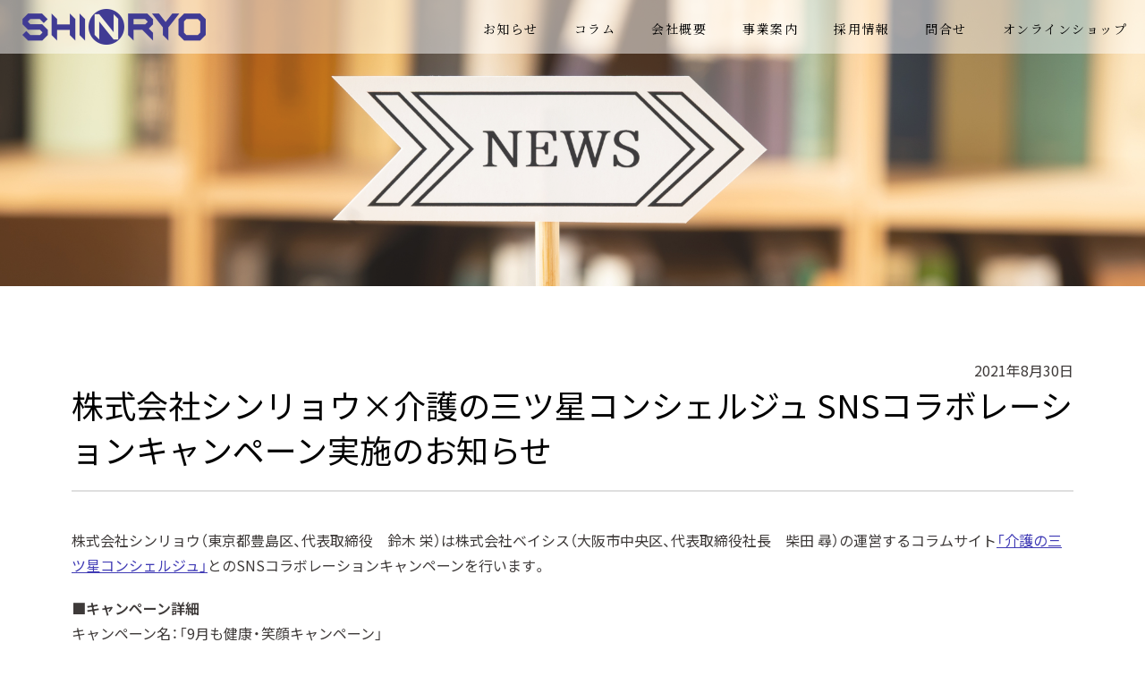

--- FILE ---
content_type: text/html; charset=UTF-8
request_url: https://corp.shinryo.jp/1005/
body_size: 26728
content:
<!DOCTYPE html>
<html lang="ja">
<head>
  <meta charset="utf-8">
  <meta name="viewport" content="width=device-width, initial-scale=1">
  <link rel="icon" href="/favicon.ico">
  <link rel="stylesheet" href="/css/style.css?t=202601180310">
  <link rel="stylesheet" href="/css/bootstrap-grid.min.css">
  <link rel="preconnect" href="https://fonts.gstatic.com">
  <link href="https://fonts.googleapis.com/css2?family=Noto+Serif+JP:wght@200;400;600&display=swap" rel="stylesheet">
  <link href="https://fonts.googleapis.com/css2?family=Noto+Sans+JP:wght@200;400;600&display=swap" rel="stylesheet">
  <link href="https://fonts.googleapis.com/css2?family=Montserrat:wght@400&display=swap" rel="stylesheet">
  <link href="https://fonts.googleapis.com/css2?family=Heebo:wght@400&display=swap" rel="stylesheet">
  <link rel="stylesheet" href="https://cdn.jsdelivr.net/yakuhanjp/1.3.1/css/yakuhanjp.min.css">
  <link href="/fontawesome/css/all.css" rel="stylesheet">
  <title>株式会社シンリョウ×介護の三ツ星コンシェルジュ SNSコラボレーションキャンペーン実施のお知らせ &#8211; クリニック・病院・薬局のかかりつけ 株式会社シンリョウ</title>
<meta name='robots' content='max-image-preview:large' />
<script type="text/javascript">
/* <![CDATA[ */
window._wpemojiSettings = {"baseUrl":"https:\/\/s.w.org\/images\/core\/emoji\/15.0.3\/72x72\/","ext":".png","svgUrl":"https:\/\/s.w.org\/images\/core\/emoji\/15.0.3\/svg\/","svgExt":".svg","source":{"concatemoji":"https:\/\/corp.shinryo.jp\/wp-includes\/js\/wp-emoji-release.min.js?ver=6.6.1"}};
/*! This file is auto-generated */
!function(i,n){var o,s,e;function c(e){try{var t={supportTests:e,timestamp:(new Date).valueOf()};sessionStorage.setItem(o,JSON.stringify(t))}catch(e){}}function p(e,t,n){e.clearRect(0,0,e.canvas.width,e.canvas.height),e.fillText(t,0,0);var t=new Uint32Array(e.getImageData(0,0,e.canvas.width,e.canvas.height).data),r=(e.clearRect(0,0,e.canvas.width,e.canvas.height),e.fillText(n,0,0),new Uint32Array(e.getImageData(0,0,e.canvas.width,e.canvas.height).data));return t.every(function(e,t){return e===r[t]})}function u(e,t,n){switch(t){case"flag":return n(e,"\ud83c\udff3\ufe0f\u200d\u26a7\ufe0f","\ud83c\udff3\ufe0f\u200b\u26a7\ufe0f")?!1:!n(e,"\ud83c\uddfa\ud83c\uddf3","\ud83c\uddfa\u200b\ud83c\uddf3")&&!n(e,"\ud83c\udff4\udb40\udc67\udb40\udc62\udb40\udc65\udb40\udc6e\udb40\udc67\udb40\udc7f","\ud83c\udff4\u200b\udb40\udc67\u200b\udb40\udc62\u200b\udb40\udc65\u200b\udb40\udc6e\u200b\udb40\udc67\u200b\udb40\udc7f");case"emoji":return!n(e,"\ud83d\udc26\u200d\u2b1b","\ud83d\udc26\u200b\u2b1b")}return!1}function f(e,t,n){var r="undefined"!=typeof WorkerGlobalScope&&self instanceof WorkerGlobalScope?new OffscreenCanvas(300,150):i.createElement("canvas"),a=r.getContext("2d",{willReadFrequently:!0}),o=(a.textBaseline="top",a.font="600 32px Arial",{});return e.forEach(function(e){o[e]=t(a,e,n)}),o}function t(e){var t=i.createElement("script");t.src=e,t.defer=!0,i.head.appendChild(t)}"undefined"!=typeof Promise&&(o="wpEmojiSettingsSupports",s=["flag","emoji"],n.supports={everything:!0,everythingExceptFlag:!0},e=new Promise(function(e){i.addEventListener("DOMContentLoaded",e,{once:!0})}),new Promise(function(t){var n=function(){try{var e=JSON.parse(sessionStorage.getItem(o));if("object"==typeof e&&"number"==typeof e.timestamp&&(new Date).valueOf()<e.timestamp+604800&&"object"==typeof e.supportTests)return e.supportTests}catch(e){}return null}();if(!n){if("undefined"!=typeof Worker&&"undefined"!=typeof OffscreenCanvas&&"undefined"!=typeof URL&&URL.createObjectURL&&"undefined"!=typeof Blob)try{var e="postMessage("+f.toString()+"("+[JSON.stringify(s),u.toString(),p.toString()].join(",")+"));",r=new Blob([e],{type:"text/javascript"}),a=new Worker(URL.createObjectURL(r),{name:"wpTestEmojiSupports"});return void(a.onmessage=function(e){c(n=e.data),a.terminate(),t(n)})}catch(e){}c(n=f(s,u,p))}t(n)}).then(function(e){for(var t in e)n.supports[t]=e[t],n.supports.everything=n.supports.everything&&n.supports[t],"flag"!==t&&(n.supports.everythingExceptFlag=n.supports.everythingExceptFlag&&n.supports[t]);n.supports.everythingExceptFlag=n.supports.everythingExceptFlag&&!n.supports.flag,n.DOMReady=!1,n.readyCallback=function(){n.DOMReady=!0}}).then(function(){return e}).then(function(){var e;n.supports.everything||(n.readyCallback(),(e=n.source||{}).concatemoji?t(e.concatemoji):e.wpemoji&&e.twemoji&&(t(e.twemoji),t(e.wpemoji)))}))}((window,document),window._wpemojiSettings);
/* ]]> */
</script>
<style id='wp-emoji-styles-inline-css' type='text/css'>

	img.wp-smiley, img.emoji {
		display: inline !important;
		border: none !important;
		box-shadow: none !important;
		height: 1em !important;
		width: 1em !important;
		margin: 0 0.07em !important;
		vertical-align: -0.1em !important;
		background: none !important;
		padding: 0 !important;
	}
</style>
<link rel='stylesheet' id='wp-block-library-css' href='https://corp.shinryo.jp/wp-includes/css/dist/block-library/style.min.css?ver=6.6.1' type='text/css' media='all' />
<style id='classic-theme-styles-inline-css' type='text/css'>
/*! This file is auto-generated */
.wp-block-button__link{color:#fff;background-color:#32373c;border-radius:9999px;box-shadow:none;text-decoration:none;padding:calc(.667em + 2px) calc(1.333em + 2px);font-size:1.125em}.wp-block-file__button{background:#32373c;color:#fff;text-decoration:none}
</style>
<style id='global-styles-inline-css' type='text/css'>
:root{--wp--preset--aspect-ratio--square: 1;--wp--preset--aspect-ratio--4-3: 4/3;--wp--preset--aspect-ratio--3-4: 3/4;--wp--preset--aspect-ratio--3-2: 3/2;--wp--preset--aspect-ratio--2-3: 2/3;--wp--preset--aspect-ratio--16-9: 16/9;--wp--preset--aspect-ratio--9-16: 9/16;--wp--preset--color--black: #000000;--wp--preset--color--cyan-bluish-gray: #abb8c3;--wp--preset--color--white: #ffffff;--wp--preset--color--pale-pink: #f78da7;--wp--preset--color--vivid-red: #cf2e2e;--wp--preset--color--luminous-vivid-orange: #ff6900;--wp--preset--color--luminous-vivid-amber: #fcb900;--wp--preset--color--light-green-cyan: #7bdcb5;--wp--preset--color--vivid-green-cyan: #00d084;--wp--preset--color--pale-cyan-blue: #8ed1fc;--wp--preset--color--vivid-cyan-blue: #0693e3;--wp--preset--color--vivid-purple: #9b51e0;--wp--preset--gradient--vivid-cyan-blue-to-vivid-purple: linear-gradient(135deg,rgba(6,147,227,1) 0%,rgb(155,81,224) 100%);--wp--preset--gradient--light-green-cyan-to-vivid-green-cyan: linear-gradient(135deg,rgb(122,220,180) 0%,rgb(0,208,130) 100%);--wp--preset--gradient--luminous-vivid-amber-to-luminous-vivid-orange: linear-gradient(135deg,rgba(252,185,0,1) 0%,rgba(255,105,0,1) 100%);--wp--preset--gradient--luminous-vivid-orange-to-vivid-red: linear-gradient(135deg,rgba(255,105,0,1) 0%,rgb(207,46,46) 100%);--wp--preset--gradient--very-light-gray-to-cyan-bluish-gray: linear-gradient(135deg,rgb(238,238,238) 0%,rgb(169,184,195) 100%);--wp--preset--gradient--cool-to-warm-spectrum: linear-gradient(135deg,rgb(74,234,220) 0%,rgb(151,120,209) 20%,rgb(207,42,186) 40%,rgb(238,44,130) 60%,rgb(251,105,98) 80%,rgb(254,248,76) 100%);--wp--preset--gradient--blush-light-purple: linear-gradient(135deg,rgb(255,206,236) 0%,rgb(152,150,240) 100%);--wp--preset--gradient--blush-bordeaux: linear-gradient(135deg,rgb(254,205,165) 0%,rgb(254,45,45) 50%,rgb(107,0,62) 100%);--wp--preset--gradient--luminous-dusk: linear-gradient(135deg,rgb(255,203,112) 0%,rgb(199,81,192) 50%,rgb(65,88,208) 100%);--wp--preset--gradient--pale-ocean: linear-gradient(135deg,rgb(255,245,203) 0%,rgb(182,227,212) 50%,rgb(51,167,181) 100%);--wp--preset--gradient--electric-grass: linear-gradient(135deg,rgb(202,248,128) 0%,rgb(113,206,126) 100%);--wp--preset--gradient--midnight: linear-gradient(135deg,rgb(2,3,129) 0%,rgb(40,116,252) 100%);--wp--preset--font-size--small: 13px;--wp--preset--font-size--medium: 20px;--wp--preset--font-size--large: 36px;--wp--preset--font-size--x-large: 42px;--wp--preset--spacing--20: 0.44rem;--wp--preset--spacing--30: 0.67rem;--wp--preset--spacing--40: 1rem;--wp--preset--spacing--50: 1.5rem;--wp--preset--spacing--60: 2.25rem;--wp--preset--spacing--70: 3.38rem;--wp--preset--spacing--80: 5.06rem;--wp--preset--shadow--natural: 6px 6px 9px rgba(0, 0, 0, 0.2);--wp--preset--shadow--deep: 12px 12px 50px rgba(0, 0, 0, 0.4);--wp--preset--shadow--sharp: 6px 6px 0px rgba(0, 0, 0, 0.2);--wp--preset--shadow--outlined: 6px 6px 0px -3px rgba(255, 255, 255, 1), 6px 6px rgba(0, 0, 0, 1);--wp--preset--shadow--crisp: 6px 6px 0px rgba(0, 0, 0, 1);}:where(.is-layout-flex){gap: 0.5em;}:where(.is-layout-grid){gap: 0.5em;}body .is-layout-flex{display: flex;}.is-layout-flex{flex-wrap: wrap;align-items: center;}.is-layout-flex > :is(*, div){margin: 0;}body .is-layout-grid{display: grid;}.is-layout-grid > :is(*, div){margin: 0;}:where(.wp-block-columns.is-layout-flex){gap: 2em;}:where(.wp-block-columns.is-layout-grid){gap: 2em;}:where(.wp-block-post-template.is-layout-flex){gap: 1.25em;}:where(.wp-block-post-template.is-layout-grid){gap: 1.25em;}.has-black-color{color: var(--wp--preset--color--black) !important;}.has-cyan-bluish-gray-color{color: var(--wp--preset--color--cyan-bluish-gray) !important;}.has-white-color{color: var(--wp--preset--color--white) !important;}.has-pale-pink-color{color: var(--wp--preset--color--pale-pink) !important;}.has-vivid-red-color{color: var(--wp--preset--color--vivid-red) !important;}.has-luminous-vivid-orange-color{color: var(--wp--preset--color--luminous-vivid-orange) !important;}.has-luminous-vivid-amber-color{color: var(--wp--preset--color--luminous-vivid-amber) !important;}.has-light-green-cyan-color{color: var(--wp--preset--color--light-green-cyan) !important;}.has-vivid-green-cyan-color{color: var(--wp--preset--color--vivid-green-cyan) !important;}.has-pale-cyan-blue-color{color: var(--wp--preset--color--pale-cyan-blue) !important;}.has-vivid-cyan-blue-color{color: var(--wp--preset--color--vivid-cyan-blue) !important;}.has-vivid-purple-color{color: var(--wp--preset--color--vivid-purple) !important;}.has-black-background-color{background-color: var(--wp--preset--color--black) !important;}.has-cyan-bluish-gray-background-color{background-color: var(--wp--preset--color--cyan-bluish-gray) !important;}.has-white-background-color{background-color: var(--wp--preset--color--white) !important;}.has-pale-pink-background-color{background-color: var(--wp--preset--color--pale-pink) !important;}.has-vivid-red-background-color{background-color: var(--wp--preset--color--vivid-red) !important;}.has-luminous-vivid-orange-background-color{background-color: var(--wp--preset--color--luminous-vivid-orange) !important;}.has-luminous-vivid-amber-background-color{background-color: var(--wp--preset--color--luminous-vivid-amber) !important;}.has-light-green-cyan-background-color{background-color: var(--wp--preset--color--light-green-cyan) !important;}.has-vivid-green-cyan-background-color{background-color: var(--wp--preset--color--vivid-green-cyan) !important;}.has-pale-cyan-blue-background-color{background-color: var(--wp--preset--color--pale-cyan-blue) !important;}.has-vivid-cyan-blue-background-color{background-color: var(--wp--preset--color--vivid-cyan-blue) !important;}.has-vivid-purple-background-color{background-color: var(--wp--preset--color--vivid-purple) !important;}.has-black-border-color{border-color: var(--wp--preset--color--black) !important;}.has-cyan-bluish-gray-border-color{border-color: var(--wp--preset--color--cyan-bluish-gray) !important;}.has-white-border-color{border-color: var(--wp--preset--color--white) !important;}.has-pale-pink-border-color{border-color: var(--wp--preset--color--pale-pink) !important;}.has-vivid-red-border-color{border-color: var(--wp--preset--color--vivid-red) !important;}.has-luminous-vivid-orange-border-color{border-color: var(--wp--preset--color--luminous-vivid-orange) !important;}.has-luminous-vivid-amber-border-color{border-color: var(--wp--preset--color--luminous-vivid-amber) !important;}.has-light-green-cyan-border-color{border-color: var(--wp--preset--color--light-green-cyan) !important;}.has-vivid-green-cyan-border-color{border-color: var(--wp--preset--color--vivid-green-cyan) !important;}.has-pale-cyan-blue-border-color{border-color: var(--wp--preset--color--pale-cyan-blue) !important;}.has-vivid-cyan-blue-border-color{border-color: var(--wp--preset--color--vivid-cyan-blue) !important;}.has-vivid-purple-border-color{border-color: var(--wp--preset--color--vivid-purple) !important;}.has-vivid-cyan-blue-to-vivid-purple-gradient-background{background: var(--wp--preset--gradient--vivid-cyan-blue-to-vivid-purple) !important;}.has-light-green-cyan-to-vivid-green-cyan-gradient-background{background: var(--wp--preset--gradient--light-green-cyan-to-vivid-green-cyan) !important;}.has-luminous-vivid-amber-to-luminous-vivid-orange-gradient-background{background: var(--wp--preset--gradient--luminous-vivid-amber-to-luminous-vivid-orange) !important;}.has-luminous-vivid-orange-to-vivid-red-gradient-background{background: var(--wp--preset--gradient--luminous-vivid-orange-to-vivid-red) !important;}.has-very-light-gray-to-cyan-bluish-gray-gradient-background{background: var(--wp--preset--gradient--very-light-gray-to-cyan-bluish-gray) !important;}.has-cool-to-warm-spectrum-gradient-background{background: var(--wp--preset--gradient--cool-to-warm-spectrum) !important;}.has-blush-light-purple-gradient-background{background: var(--wp--preset--gradient--blush-light-purple) !important;}.has-blush-bordeaux-gradient-background{background: var(--wp--preset--gradient--blush-bordeaux) !important;}.has-luminous-dusk-gradient-background{background: var(--wp--preset--gradient--luminous-dusk) !important;}.has-pale-ocean-gradient-background{background: var(--wp--preset--gradient--pale-ocean) !important;}.has-electric-grass-gradient-background{background: var(--wp--preset--gradient--electric-grass) !important;}.has-midnight-gradient-background{background: var(--wp--preset--gradient--midnight) !important;}.has-small-font-size{font-size: var(--wp--preset--font-size--small) !important;}.has-medium-font-size{font-size: var(--wp--preset--font-size--medium) !important;}.has-large-font-size{font-size: var(--wp--preset--font-size--large) !important;}.has-x-large-font-size{font-size: var(--wp--preset--font-size--x-large) !important;}
:where(.wp-block-post-template.is-layout-flex){gap: 1.25em;}:where(.wp-block-post-template.is-layout-grid){gap: 1.25em;}
:where(.wp-block-columns.is-layout-flex){gap: 2em;}:where(.wp-block-columns.is-layout-grid){gap: 2em;}
:root :where(.wp-block-pullquote){font-size: 1.5em;line-height: 1.6;}
</style>
<link rel='stylesheet' id='contact-form-7-css' href='https://corp.shinryo.jp/wp-content/plugins/contact-form-7/includes/css/styles.css?ver=5.5.4' type='text/css' media='all' />
<link rel='stylesheet' id='wp-pagenavi-css' href='https://corp.shinryo.jp/wp-content/plugins/wp-pagenavi/pagenavi-css.css?ver=2.70' type='text/css' media='all' />
<link rel="canonical" href="https://corp.shinryo.jp/1005/" />
<link rel="alternate" title="oEmbed (JSON)" type="application/json+oembed" href="https://corp.shinryo.jp/wp-json/oembed/1.0/embed?url=https%3A%2F%2Fcorp.shinryo.jp%2F1005%2F" />
<link rel="alternate" title="oEmbed (XML)" type="text/xml+oembed" href="https://corp.shinryo.jp/wp-json/oembed/1.0/embed?url=https%3A%2F%2Fcorp.shinryo.jp%2F1005%2F&#038;format=xml" />
<link rel="icon" href="https://corp.shinryo.jp/wp-content/uploads/2021/06/favicon.png" sizes="32x32" />
<link rel="icon" href="https://corp.shinryo.jp/wp-content/uploads/2021/06/favicon.png" sizes="192x192" />
<link rel="apple-touch-icon" href="https://corp.shinryo.jp/wp-content/uploads/2021/06/favicon.png" />
<meta name="msapplication-TileImage" content="https://corp.shinryo.jp/wp-content/uploads/2021/06/favicon.png" />
  <script src="/js/jquery-3.5.1.min.js"></script>
  <script src="/js/lazysizes.min.js"></script>
  <script src="/js/ls.unveilhooks.min.js"></script>
  <script src="/js/shinryo.js?t=202601180310"></script>
  <!-- Google Tag Manager -->
  <script>(function(w,d,s,l,i){w[l]=w[l]||[];w[l].push({'gtm.start':
    new Date().getTime(),event:'gtm.js'});var f=d.getElementsByTagName(s)[0],
      j=d.createElement(s),dl=l!='dataLayer'?'&l='+l:'';j.async=true;j.src=
      'https://www.googletagmanager.com/gtm.js?id='+i+dl;f.parentNode.insertBefore(j,f);
    })(window,document,'script','dataLayer','GTM-TNTB3LR');</script>
  <!-- End Google Tag Manager -->
  </head>
<body class="post-template-default single single-post postid-1005 single-format-standard">
  <!-- Google Tag Manager (noscript) -->
  <noscript><iframe src="https://www.googletagmanager.com/ns.html?id=GTM-TNTB3LR"
    height="0" width="0" style="display:none;visibility:hidden"></iframe></noscript>
  <!-- End Google Tag Manager (noscript) -->
  <header>
          <div id="header-logo"><a href="/"><img src="/images/header_logo.png" alt="株式会社シンリョウ"></a></div>
        <nav id="main-menu">
      <ul>
        <li><a href="/news/">お知らせ</a></li>
        <li><a href="/column/">コラム</a></li>
        <li><a href="/company/">会社概要</a></li>
        <li id="main-menu-business"><a>事業案内</a>
          <div class="sub-menu-wrapper">
            <div class="sub-menu">
              <a href="/medical/">医療用製品販売</a>
              <a href="/open/">開業サポート/物件紹介</a>
              <a href="/san_esu/">法人向け事業</a>
              <a href="/reform/">リフォーム</a>
              <a href="/it/">IT</a>
              <a href="/media/">メディア事業</a>
            </div>
          </div>
        </li>
        <li><a href="/recruit/" target="_blank">採用情報</a></li>
        <li><a href="/contact/">問合せ</a></li>
        <li><a href="https://www.shinryo.jp/">オンラインショップ</a></li>
      </ul>
    </nav>
    <div id="main-menu-sp-btn">
      <div id="main-menu-sp-btn-open"><i class="fas fa-bars"></i></div>
      <div id="main-menu-sp-btn-close"><i class="fas fa-times"></i></div>
    </div>
    <nav id="main-menu-sp">
      <div class="main-menu-sp-item"><a href="/news/">お知らせ</a></div>
      <div class="main-menu-sp-item"><a href="/column/">コラム</a></div>
      <div class="main-menu-sp-item"><a href="/company/">会社概要</a></div>
        <div class="main-menu-sp-sub-group">
          <div class="main-menu-sp-sub-item"><a href="/company/#company-info">会社概要</a></div>
          <div class="main-menu-sp-sub-item"><a href="/company/#company-history">沿革</a></div>
          <div class="main-menu-sp-sub-item"><a href="/company/#company-office">営業所</a></div>
          <div class="main-menu-sp-sub-item"><a href="/company/#company-group">グループ会社</a></div>
        </div>
      <div class="main-menu-sp-item"><a href="/">事業案内</a></div>
      <div class="main-menu-sp-sub-group">
        <div class="main-menu-sp-sub-item"><a href="/medical/">医療用製品</a></div>
        <div class="main-menu-sp-sub-item"><a href="/open/">開業サポート/物件紹介</a></div>
        <div class="main-menu-sp-sub-item"><a href="/san_esu/">法人向け事業</a></div>
        <div class="main-menu-sp-sub-item"><a href="/reform/">リフォーム</a></div>
        <div class="main-menu-sp-sub-item"><a href="/it/">IT</a></div>
        <div class="main-menu-sp-sub-item"><a href="/media/">メディア事業</a></div>
      </div>
      <div class="main-menu-sp-item"><a href="/recruit/" target="_blank">採用情報</a></div>
      <div class="main-menu-sp-item"><a href="/contact/">お問合せ</a></div>
      <div class="main-menu-sp-item"><a href="/privacy/">プライバシーポリシー</a></div>
      <div class="main-menu-sp-item"><a href="/anti-social-forces/">反社会的勢力に関する誓約</a></div>
      <div class="main-menu-sp-item"><a href="https://www.shinryo.jp">オンラインショップ</a></div>
    </nav>
  </header>
  <section id="main">
      <div class="page-top-image page-top-image-index-news lazyload" data-bg="/images/news_index_top_46213217.jpg">
    </div>
  <div class="content content-news">
    <div class="content-part">
              <div class="content-date">2021年8月30日</div>
            <h1 class="page-h2 page-h-ul">株式会社シンリョウ×介護の三ツ星コンシェルジュ SNSコラボレーションキャンペーン実施のお知らせ</h1>
      
<p>株式会社シンリョウ（東京都豊島区、代表取締役　鈴木 栄）は株式会社ベイシス（大阪市中央区、代表取締役社長　柴田 尋）の運営するコラムサイト<a rel="noreferrer noopener" href="https://kaigo.jp/" data-type="URL" data-id="https://kaigo.jp/" target="_blank">「介護の三ツ星コンシェルジュ」</a>とのSNSコラボレーションキャンペーンを行います。<br></p>



<p><strong>■キャンペーン詳細<br></strong>キャンペーン名：「9月も健康・笑顔キャンペーン」<br>プレゼント内容：どうぶつ柄おくすり手帳4冊セット＆オリジナルマスクケース1つ　抽選で30名様<br><br>参加方法:<br>&lt; Twitter &gt;<br>1.株式会社シンリョウ(@shinryo11296)と介護の三ツ星コンシェルジュ(@kaigo_3hoshi)をフォロー<br>2.両アカウントをフォロー＆リツイートした方から抽選で30名様にプレゼント進呈</p>



<p>応募期間：2021年8月30日（月）10：00～9月5日（日）23：59<br><br></p>



<p><a rel="noreferrer noopener" href="https://twitter.com/kaigo_3hoshi/status/1432146046856024065" data-type="URL" data-id="https://twitter.com/kaigo_3hoshi/status/1432146046856024065" target="_blank">キャンペーン詳細はこちらから&nbsp;</a></p>



<figure class="wp-block-image size-large"><img fetchpriority="high" decoding="async" width="1024" height="341" src="https://corp.shinryo.jp/wp-content/uploads/2021/08/シンリョウ様バナー-1024x341.png" alt="" class="wp-image-1032" srcset="https://corp.shinryo.jp/wp-content/uploads/2021/08/シンリョウ様バナー-1024x341.png 1024w, https://corp.shinryo.jp/wp-content/uploads/2021/08/シンリョウ様バナー-300x100.png 300w, https://corp.shinryo.jp/wp-content/uploads/2021/08/シンリョウ様バナー-768x256.png 768w, https://corp.shinryo.jp/wp-content/uploads/2021/08/シンリョウ様バナー.png 1200w" sizes="(max-width: 1024px) 100vw, 1024px" /></figure>



<p>【会社概要】<br>会社名: 株式会社シンリョウ<br>所在地: 東京都豊島区要町3-36-3<br>設　立: 1950年4月<br>代表者: 鈴木　栄<br>事業内容: 医療用印刷製品と容器製品を中心に医療用消耗品の販売、ＯＡ機器やＩＴ関連商材、内装・外装・リフォーム等、開院・開局からより良い医療ビジネスの運営までをサポート<br>コーポレートサイト: https://corp.shinryo.jp/<br>ECサイト：https://www.shinryo.jp/aec/user/</p>



<p>【会社概要】<br>会社名: 株式会社ベイシス<br>所在地:（本社）大阪府大阪市中央区南船場1丁目18番11号　SRビル長堀13階<br>設　立: 2000年4月<br>代表取締役社長　柴田　尋<br>事業内容: 不動産の総合コンサルティング、不動産の総合デベロップメント、各種事業用不動産の運営管理、不動産の売買、賃貸及びその仲介、信託受益権販売及び仲介、M&amp;A・企業再生事業、シニア事業<br>ＵＲＬ: https://basis.co.jp/</p>



<p></p>



<p><a href="https://corp.shinryo.jp/contact/" data-type="URL" data-id="https://corp.shinryo.jp/contact/" target="_blank" rel="noreferrer noopener"><strong>本件に関するお問い合わせはこちら</strong></a></p>
    </div>
      </div>
  </section>
  <footer>
    <nav id="footer-menu">
      <div class="footer-menu-group">
        <div class="footer-menu-item"><a href="/news/">お知らせ</a></div>
        <div class="footer-menu-item"><a href="/column/">コラム</a></div>
        <div class="footer-menu-item"><a href="/company/">会社概要</a></div>
          <div class="footer-menu-sub-group">
            <div class="footer-menu-sub-item"><a href="/company/#company-info">会社概要</a></div>
            <div class="footer-menu-sub-item"><a href="/company/#company-history">沿革</a></div>
            <div class="footer-menu-sub-item"><a href="/company/#company-office">営業所</a></div>
            <div class="footer-menu-sub-item"><a href="/company/#company-group">グループ会社</a></div>
          </div>
      </div>
      <div class="footer-menu-group">
        <div class="footer-menu-item"><a href="/">事業案内</a></div>
        <div class="footer-menu-sub-group">
          <div class="footer-menu-sub-item"><a href="/medical/">医療用製品</a></div>
          <div class="footer-menu-sub-item"><a href="/open/">開業サポート/物件紹介</a></div>
          <div class="footer-menu-sub-item"><a href="/san_esu/">法人向け事業</a></div>
          <div class="footer-menu-sub-item"><a href="/reform/">リフォーム</a></div>
          <div class="footer-menu-sub-item"><a href="/it/">IT</a></div>
          <div class="footer-menu-sub-item"><a href="/media/">メディア事業</a></div>
        </div>
      </div>
      <div class="footer-menu-group">
        <div class="footer-menu-item"><a href="/recruit/" target="_blank">採用情報</a></div>
        <div class="footer-menu-item"><a href="/contact/">お問合せ</a></div>
        <div class="footer-menu-item"><a href="/privacy/">プライバシーポリシー</a></div>
        <div class="footer-menu-item"><a href="/anti-social-forces/">反社会的勢力に関する誓約</a></div>
        <div class="footer-menu-item"><a href="https://www.shinryo.jp">オンラインショップ</a></div>
      </div>
    </nav>
    <div id="copy-right">©2021 SHINRYO Co.,Ltd. All Rights Reserved.</div>
  </footer>
  
  <script type="text/javascript" src="https://corp.shinryo.jp/wp-includes/js/dist/vendor/wp-polyfill.min.js?ver=3.15.0" id="wp-polyfill-js"></script>
<script type="text/javascript" id="contact-form-7-js-extra">
/* <![CDATA[ */
var wpcf7 = {"api":{"root":"https:\/\/corp.shinryo.jp\/wp-json\/","namespace":"contact-form-7\/v1"}};
/* ]]> */
</script>
<script type="text/javascript" src="https://corp.shinryo.jp/wp-content/plugins/contact-form-7/includes/js/index.js?ver=5.5.4" id="contact-form-7-js"></script>

</body>
</html>


--- FILE ---
content_type: text/css
request_url: https://corp.shinryo.jp/css/style.css?t=202601180310
body_size: 33282
content:
@charset "utf-8";
/*
Theme Name : シンリョウコーポレートサイト
*/

html, body, div, span, object, iframe,
h1, h2, h3, h4, h5, h6, p, blockquote, pre,
abbr, address, cite, code,
del, dfn, em, img, ins, kbd, q, samp,
small, strong, sub, sup, var,
b, i,
dl, dt, dd, ol, ul, li,
fieldset, form, label, legend,
table, caption, tbody, tfoot, thead, tr, th, td,
article, aside, canvas, details, figcaption, figure,
footer, header, hgroup, menu, nav, section, summary,
time, mark, audio, video {
  margin:0;
  padding:0;
  border:0;
  outline:0;
  font-size:100%;
  vertical-align:baseline;
  background:transparent;
}

body {
  line-height:1;
}

article,aside,details,figcaption,figure,
footer,header,hgroup,menu,nav,section {
  display:block;
}

nav ul {
  list-style:none;
}

blockquote, q {
  quotes:none;
}

blockquote:before, blockquote:after,
q:before, q:after {
  content:'';
  content:none;
}

a {
  margin:0;
  padding:0;
  font-size:100%;
  vertical-align:baseline;
  background:transparent;
}

/* change colours to suit your needs */
ins {
  background-color:#ff9;
  color:#000;
  text-decoration:none;
}

/* change colours to suit your needs */
mark {
  background-color:#ff9;
  color:#000;
  font-style:italic;
   font-weight:600;
}

del {
  text-decoration: line-through;
}

abbr[title], dfn[title] {
  border-bottom:1px dotted;
  cursor:help;
}

table {
  border-collapse:collapse;
  border-spacing:0;
}

/* change border colour to suit your needs */
hr {
  display:block;
  height:1px;
  border:0;
  border-top:1px solid #cccccc;
  margin:1em 0;
  padding:0;
}

input, select {
  vertical-align:middle;
}

/*******************
 * common
 *******************/
body {
 color: #000;
 color: #3E3A39;
 font-size: 16px;
 line-height: 1.8;
 font-family: YakuHanJP, 'Noto Serif JP', serif;
 background-color: #FFF;
}

a {
  color: #403BB5;
  text-decoration: underline;
  transition: color 1s;
  word-break: break-all;
}

a:visited {
  color: #403BB5;
  text-decoration: underline;
}

a:hover {
  color: #ccc;
}

.a-text {
  color: #403BB5;
  text-decoration: underline;
  margin-top: 20px;
  margin-bottom: 40px;
}

.a-text:hover {
  color: #ccc;
}

.lazyload,
.lazyload-img {
  opacity: 0;
  transition: opacity 2s;
}

.lazyloaded {
  opacity: 1 !important;
  transition: opacity 2s;
}

img {
  max-width: 100%;
  height: auto;
}

table {
  border-collapse: collapse;
  border-spacing: 0;
}

th, td {
  padding: 10px;
  border: solid 1px #ccc;
}

iframe {
  max-width: 100%;
}

.news-list {
 /* border-top: 1px solid #dfdfdf; */
}

.news-list a {
 color: #000;
     color: #3E3A39;
 text-decoration: none;
}

.news-list a:hover {
 text-decoration: underline;
}

.news-list a:visited {
 color: #000;
     color: #3E3A39;
}

.news-list-item {
 font-size: 16px;
 /* border-bottom: 1px solid #dfdfdf; */
 background-color: #fff;
 transition: background-color 1s;
 position: relative;
}

.news-list-item:hover {
 background-color: #f3f3f3;
}

.news-list-item a {
 display: flex;
 padding: 20px 10px;
}

.news-list-item a:hover {
 color: #4393A3;
 text-decoration: underline;
}

.news-list-item-date {
 font-family: 'Montserrat', sans-serif;
 width: 100px;
 margin-right: 20px;
}

.news-list-item-title {
 width: calc(100% - 120px);
}

.news-list-item::after {
  content: "";
  display: block;
  width: 100%;
  background-image: linear-gradient(90deg, #D3D4DC, #D3D4DC 62%, transparent 62%, transparent 100%);
  background-size: 8px 1px;
  height: 1px;
  bottom: 0;
  left: 0;
  position: absolute;
}

.page-top-image {
  height: 25vw;
  display: flex;
  align-items: center;
  justify-content: center;
  background-position: center bottom 17%;
  background-size: cover;
  overflow: hidden;
  margin-bottom: 80px;
  opacity: 0;
  transition: opacity 3s;
}

.page-top-image-news {
  height: 25vw;
  background-position: center top 33%;
}

.page-top-image-index-news {
  height: 25vw;
  background-position: center top 33%;
}

.page-top-image-company {
  height: 25vw;
  background-position: center top 65%;
}

.page-top-image-medical {
  height: 25vw;
  background-position: center top 30%;
}

.page-top-image-open {
  height: 25vw;
  background-position: center top 55%;
}

.page-top-image-index-open {
  height: 25vw;
  background-position: center top 48%;
}

.page-top-image-property,
.page-top-image-index-property {
  position: relative;
  height: 25vw;
  background-position: center top 43%;
}

.page-top-image-property .page-h1,
.page-top-image-index-property .page-h1 {
  position: absolute;
  top: 50%;
  left: 50%;
  transform: translate(-50%, -50%);
  -webkit-transform: translate(-50%, -50%);
  -ms-transform: translate(-50%, -50%);
  width: 100%;
  text-align: center;
}

.page-top-image-property-logo {
  display: block;
  position: absolute;
  top: 70px;
  left: 26px;
  height: 44px;
}

.page-top-image-san-esu {
  height: 25vw;
  background-position: center top 30%;
}

.page-top-image-san-esu h1 {
}

.page-top-image-index-san-esu {
  height: 25vw;
  background-position: center top 47%;
}

.page-top-image-contact {
  height: 25vw;
  background-position: center top 30%;
}

.page-top-image-reform {
  height: 25vw;
  background-position: center top 70%;
}

.page-top-image-reform h1 {
}

.page-top-image-index-reform {
  height: 25vw;
  background-position: center top 47%;
}

.page-top-image-reform-cleaning {
  height: 25vw;
  background-position: center top 40%;
}

.page-top-image-reform-signboard {
  height: 25vw;
  background-position: center top 35%;
}

.page-top-image-reform-signboard h1 {
}

.page-top-image-reform-curtain {
  height: 25vw;
  background-position: center top 10%;
}

.page-top-image-reform-led {
  height: 25vw;
  background-position: center bottom;
}
.page-top-image-reform-air-conditioner {
  height: 25vw;
  background-position: center top 40%;
}

.page-top-image-reform-door {
  height: 25vw;
  background-position: center top 35%;
}

.page-top-image-reform-toilet {
  height: 25vw;
  background-position: center bottom 30%;
}

.page-top-image-reform-floor {
  height: 25vw;
  background-position: center bottom;
}

.page-top-image-reform-wall {
  height: 25vw;
  background-position: center top 30%;
}

.page-top-image-reform-counter {
  height: 25vw;
  background-position: center bottom 0px;
}

.page-top-image-reform-partition {
  height: 25vw;
  background-position: center bottom 5%;
}

.page-top-image-reform-parking {
  height: 25vw;
  background-position: center top 45%;
}

.page-top-image-reform-exterior {
  height: 25vw;
  background-position: center bottom;
}

.page-top-image-reform-other {
  height: 25vw;
  background-position: center top 35%;
}

.page-top-image-reform-apartment {
  height: 25vw;
  background-position: center top 50%;
}

.page-top-image-it {
  height: 25vw;
  background-position: center top 35%;
}

.page-top-image-it h1 {
}

.page-top-image-index-it {
  height: 25vw;
  background-position: center top 50%;
}

.page-top-image-column {
  height: 25vw;
  background-position: center bottom 20%;
}

.page-top-image-index-column {
  height: 25vw;
  background-position: center bottom 20%;
}

.page-top-image-media {
  height: 25vw;
  background-position: center top 55%;
}

.page-top-image-media h1 {
}

.page-top-image-index-other {
  height: 25vw;
  background-position: center top 0%;
}

.page-h1 {
 font-size: 50px;
 font-weight: 600;
 line-height: 1.2;
 color: #fff;
 text-shadow: 4px 4px 4px #000;
 font-family: 'Noto Serif JP', serif;
}

.page-h2 {
 font-size: 36px;
 color: #000;
 font-weight: 400;
 margin-bottom: 40px;
 line-height: 1.4;
}

.page-h3 {
  font-size: 24px;
  color: #000;
  font-weight: 400;
  margin-bottom: 20px;
  padding-bottom: 5px;
  display: inline-block;
}

.page-h3-ul {
  border-bottom: 1px solid #dfdfdf;
}

.page-h-ul {
  padding-bottom: 20px;
  border-bottom: 2px solid #dfdfdf;
}

.no-underline {
  border: none;
}

.list-table {
}

.list-table li {
 display: flex;
 list-style: none;
 padding: 15px 10px;
 border-bottom: 1px solid #dfdfdf;
}

.list-table li ul {
}

.list-table li .row-name {
 width: 30%;
}

.list-table li .row-value {
 width: 70%;
}

.wp-pagenavi {
  margin-top: 40px;
  text-align: center;
}

.wp-pagenavi {
	clear: both;
}

.wp-pagenavi a, .wp-pagenavi span {
	text-decoration: none;
	border: 1px solid #BFBFBF;
	padding: 3px 5px;
	margin: 2px;
}

.wp-pagenavi a:hover, .wp-pagenavi span.current {
	border-color: #000;
}

.wp-pagenavi span.current {
	font-weight: bold;
}

.wp-pagenavi span,
.wp-pagenavi a {
  margin: 2px 5px !important;
  padding: 3px 10px !important;
  display: inline-block !important;
}

.mtli_attachment {
  background-position: top 7px left !important;
}

p {
  margin-bottom: 20px;
}

ol,ul {
  margin-left: 20px;
  margin-bottom: 20px;
}

.tar {
  text-align: right;
}

.tac {
  text-align: center;
}

.mt10 {
  margin-top: 10px;
}

.mt20 {
  margin-top: 20px;
}

.mt30 {
  margin-top: 30px;
}

.mt40 {
  margin-top: 40px;
}

.mb10 {
  margin-bottom: 10px;
}

.mb20 {
  margin-bottom: 20px;
}

.mb30 {
  margin-bottom: 30px;
}

.mb40 {
  margin-bottom: 40px;
}

.mt10 {
  margin-top: 10px;
}

.mt20 {
  margin-top: 20px;
}

.mt30 {
  margin-top: 30px;
}

.mt40 {
  margin-top: 40px;
}

.fwb {
  font-weight: bold;
}

.fs17 {
  font-size: 17px;
}

.fs18 {
  font-size: 18px;
}

.fs19 {
  font-size: 19px;
}

.fs20 {
  font-size: 20px;
}

.fs21 {
  font-size: 21px;
}

.fs22 {
  font-size: 22px;
}

.lh15 {
  line-height: 1.5;
}

.cb {
  clear: both;
}

pre {
  overflow: scroll;
}

.contact-link {
  position: fixed;
  bottom: 10px;
  right: 10px;
  height: 200px;
  width: 200px;
  z-index: 10;
}

.contact-link-close {
  position: absolute;
  display: block;
  top: 0;
  right: 0;
  z-index: 11;
  cursor: pointer;
  font-size: 16px;
}

.bs {
  box-shadow: 3px 3px 5px 0px rgba(0, 0, 0, 0.35);
}

.youtube {
  position: relative;
  padding-bottom: 50.9%;
  padding-top: 30px;
  height: 0;
  overflow: hidden;
  margin-left: auto;
  margin-right: auto;
}

.youtube iframe {
    position: absolute;
    top: 0;
    left: 0;
    width: 100%;
    height: 100%;
}

@media (min-width: 0) and (max-width: 1200px) {
  .contact-link {
    display: none;
  }
}

@media (min-width: 0) and (max-width: 767px) {
  body,header {
  }

  .page-h1 {
    font-size: 32px;
  }

  .page-h2 {
    font-size: 26px;
  }

  .page-h3 {
    font-size: 20px;
  }

  .list-table {
    margin-left: 0px;
  }

  .page-top-image {
    height: 50vh;
    margin-bottom: 40px;
    background-position: center top;
    position: relative;
  }

  .page-top-image h1 {
    text-align: center;
  }

  .page-top-image-company  h1 {
    position: absolute;
    top: 50%;
  }

  .page-top-image-san-esu h1 {
    position: absolute;
    top: 50%;
    color: #fff;
  }

  .page-top-image-index-reform {
    height: 40vh;
    background-position: right 44% top 0%;
  }

  .page-top-image-reform-signboard h1 {
    position: absolute;
    top: 55%;
  }

  .page-top-image-reform-floor h1 {
    position: absolute;
    top: 55%;
  }

  .page-top-image-reform-partition {
    background-position: center bottom;
  }
  .page-top-image-reform-partition h1 {
    color: #fff;
  }

  .page-top-image-reform-exterior {
    background-position: center bottom;
    background-size: 200%;
  }

  .page-top-image-property-logo {
    display: block;
    position: absolute;
    top: 70px;
    left: 10px;
    height: 40px;
  }

  .page-nav {
    display: block;
    text-align: center;
    list-style: none;
    margin-left: 0px;
    margin-bottom: 0px;
  }

  .page-nav li {
    display: inline-block;
    padding: 0 10px;
    font-size: 13px;
    line-height: 13px;
  }

  .page-nav-item-b {
    border-right: 1px solid #aaa;
  }

  .page-nav a {
    color: #3E3A39;
  }

  .page-nav a:visited {
    color: #3E3A39;
  }

  .wp-pagenavi span.current {
    display: block !important;
    width: 3em !important;
    margin: 10px auto !important;
  }

  .news-card {
    display: block;
    width: 100%;
    margin: 0 0 15px 0;
    border: 1px solid #ccc;
    box-shadow: 3px 3px 5px 0px rgba(0, 0, 0, 0.35);
  }

  .news-card-image {
    min-height: 200px;
    position: relative;
  }

  .news-card-image img {
    width: 100%;
    max-width: 200%;
    position: absolute;
    top: 50%;
    left: 50%;
    transform: translate(-50%,-50%);
    width: 100%;
    height: 100%;
    object-fit: cover;
  }

  .youtube {
    margin-bottom: 20px;
    padding-bottom: 48.7%;
  }

  .banner-pc {
    display: none;
  }

  .banner-sp {
    display: block;
  }
}

@media screen and (min-width:767px) {
  body,header {
      min-width: 1100px;
  }

  .page-nav {
    display: flex;
    align-items: center;
    justify-content: center;
    list-style: none;
    margin-left: 0px;
  }

  .page-nav li {
    padding: 0 7px;
    font-size: 13px;
    line-height: 13px;
  }

  .page-nav-item-b {
    border-right: 1px solid #aaa;
  }

  .page-nav a {
    color: #3E3A39;
  }

  .page-nav a:visited {
    color: #3E3A39;
  }

  .news-cards {
    display: flex;
    flex-wrap: wrap;
  }

  .news-card {
    display: block;
    width: 24%;
    margin: 5px;
    border: 1px solid #ccc;
    box-shadow: 3px 3px 5px 0px rgba(0, 0, 0, 0.35);
  }

  .news-card-image {
    min-height: 200px;
    position: relative;
  }

  .news-card-image img {
    width: 100%;
    max-width: 200%;
    position: absolute;
    top: 50%;
    left: 50%;
    transform: translate(-50%,-50%);
    width: 100%;
    height: 100%;
    object-fit: cover;
  }

  .news-card-title {
    padding: 3px 5px;
  }

  .banner-pc {
    display: block;
  }

  .banner-sp {
    display: none;
  }
}


/*******************
 * header
 *******************/

header {
  position: fixed;
  top: 0;
  left: 0;
  width: 100%;
  //min-width: 1100px;
  height: 60px;
  background: rgba(255,255,255,0.5);
  z-index: 10;
  transition: background 0.5s;
}

header:after {
  content: "";
  clear: both;
  display: block;
}

header.scrolled,
header.header-hover {
  background: rgba(255,255,255,1);
}

#header-logo {
  float: left;
  padding: 10px 0 10px 25px;
}

#header-logo img {
  max-height: 40px;
}

#main-menu {
  float: right;
}

#main-menu ul {
  display: flex;
  list-style: none;
}

#main-menu li {
  padding: 20px 20px 20px 20px;
}

#main-menu ul a {
  color: #000;
  font-family: 'Noto Serif JP', serif;
  font-size: 14px;
  font-weight: 400;
  text-decoration: none;
  display: block;
  letter-spacing: 1.5px;
  position: relative;
}

#main-menu ul a:visited {
  color: #000;
}

#main-menu .sub-menu-wrapper {
  display: none;
  background: rgba(255,255,255,0.0);
  transition: background 0.5s;
  position: fixed;
  top: 40px;
  left: 0;
  width: 100%;
  height: 60px;
}

#main-menu .sub-menu {
  display:  flex;
  justify-content: flex-end;
  align-items:center;
  position: fixed;
  top: 60px;
  left: 0;
  width: 100%;
  height: 40px;
  background: rgba(255,255,255,0.0);
  transition: background 0.5s;
  padding-right: 50px;
  padding-top: 5px;
  padding-bottom: 20px;
}

header.header-hover #main-menu .sub-menu {
  background: rgba(255,255,255,1);
}

#main-menu .sub-menu a {
  display: block;
  margin-right: 20px;
}

#main-menu-sp-btn {
  position: fixed;
  top: 0;
  right: 10px;
  width: 50px;
  height: 60px;
  text-align: center;
  font-size: 40px;
  line-height: 60px;
  display: none;
  z-index: 4;
}

#main-menu-sp-btn-close {
  display: none;
  color: #fff;
}

#main-menu-sp {
  position: fixed;
  top: 0;
  left: 0;
  width: 100%;
  height: 100vh;
  overflow-x: hidden;
  overflow-y: scroll;
  z-index: 3;
  opacity: 0;
  visibility: hidden;
  transition: opacity .8s ease,visibility .8s ease;
  //box-sizing: border-box;
  //background: rgba(240,242,242,.95);
  background-color: #666666;
  color: #fff;
  padding: 29px 10px;
  font-family: "Noto Sans JP", sans-serif;
  font-size: 16px;
  font-weight: 200;
}

#main-menu-sp a {
  color: #fff;
  text-decoration: none;
}

#main-menu-sp a:visited {
  color: #fff;
}

.main-menu-sp-item {
  font-weight: 400;
  margin-bottom: 20px;
  padding-bottom: 5px;
  border-bottom: 1px solid #aaa;
}

.main-menu-sp-sub-group {
  margin: 0 0 20px 60px;
}

@media (min-width: 0) and (max-width: 767px) {
  #main-menu {
    display: none;
  }
  #main-menu-sp-btn {
    display: block;
  }
}

@media screen and (min-width:767px) {
  header {
      min-width: 1100px;
  }
}


/*******************
 * footer
 *******************/

footer {
 min-height: 200px;
 background-color: #666666;
 color: #fff;
 padding: 20px 0 10px 0;
 font-family: "Noto Sans JP", sans-serif;
 font-size: 13px;
}

footer a {
  font-weight: 200;
}

#footer-menu {
 width: 900px;
 margin: 0 auto;
}

#footer-menu::after {
  content: "";
  clear: both;
  display: block;
}

#footer-menu a {
  color: #fff;
  text-decoration: none;
}

#footer-menu a:visited {
  color: #fff;
}

.footer-menu-group  {
  float: left;
  width: calc((100% - 60px) / 3);
  margin-left: 20px;
}

.footer-menu-item {
  margin-bottom: 20px;
  padding-bottom: 5px;
  border-bottom: 1px solid #aaa;
}

.footer-menu-sub-group {
  margin-top: -10px;
  padding-left: 20px;
}

.footer-menu-sub-item {
  margin-bottom: 5px;
}

#copy-right {
  margin-top: 10px;
  text-align: center;
}

@media (min-width: 0) and (max-width: 767px) {
  #footer-menu {
    width: 100%;
  }

  .footer-menu-group  {
    width: calc(100% - 40px);
  }
}

@media screen and (min-width:767px) {
}


/*******************
 * main
 *******************/

#main {
  min-height: 625px;
  margin: 0 auto;
}

.content {
  min-height: 500px;
  max-width: 1200px;
  margin: 60px auto;
  padding: 0 40px;
}

.content-front-page,
.content-news {
  font-family: YakuHanJP, 'Noto Sans JP',sans-serif;
}

.content-date {
  text-align: right;
}

@media (min-width: 0) and (max-width: 767px) {
  .content {
    padding: 0 8px;
  }
}

@media screen and (min-width:767px) {
}

/*******************
 * front page
 *******************/

#main-top-image {
  width: 100%;
  height: 100%;
  min-height: 500px;
  background-size: cover;
  background-position: center bottom;
  overflow: hidden;
  margin-bottom: 100px;
  transition: opacity 3s;
}

#company-slogan {
  position: absolute;
  top: 30%;
  left: 8%;
  color: #000;
  font-size: 38px;
  font-weight: 400;
  font-family: 'Noto Serif JP', serif;
}

#photo-info {
  position: absolute;
  top: 15%;
  right: 3%;
  color: #000;
  font-size: 16px;
  font-weight: 400;
  font-family: 'Noto Serif JP', serif;
}

.content-part {
  margin-bottom: 60px;
  margin-top: -50px;
  padding-top: 50px;
}

.content-front-page .page-h2 {
  font-family: 'Heebo', 'Noto Serif JP', sans-serif;
}

.business-list {
  display: flex;
  flex-wrap: wrap;
}

.business-item {
  position: relative;
  width: 33%;
  height: 300px;
  color: #fff;
  text-decoration: none;
  background-size: cover;
  background-position: center bottom;
  transition: opacity 3s;
}

.business-item:visited {
   color: #fff;
}

.business-item-image {

}

.business-item-title-wrapper {
  display: flex;
  align-items: flex-end;
  height: 100%;
  transition: background-color .3s;
}

.business-item-title-wrapper:hover {
  background-color: rgb(70, 70, 90, 0.3);
}

.business-item-title-flex {
  width: 100%;
  height: 80px;
  background-color: rgba(70, 70, 90, 0.3);
  display: flex;
  justify-content: center;
  align-items: center;
}

.business-item-title {
  font-size: 28px;
  font-weight: 400;
  font-family: 'Noto Sans JP', serif;
  color: #fff;
  line-height: 1.2;
  width: 100%;
  text-align: center;
}

.business-item-title::after {
  content: "";
  animation: move 2s ease-in-out infinite;
  text-align: right;
  float: right;
  padding-right: 20px;
}

a.front-page-btn {
  display: block;
  width: 200px;
  height: 55px;
  line-height: 52px;
  margin: 40px auto 0;
  text-align: center;
  position: relative;
  border: 1px solid #000;
  color: #000;
  text-decoration: none;
  transition: background-color 0.8s, border 0.8s;
}

a.front-page-btn:hover {
  background-color: #403b94;
  border: 1px solid #403b94;
  color: #fff;
  text-decoration: none;
}

.mv-border {
  position: absolute;
  width: 100%;
  height: 100%;
  display: inline-block;
  padding: .5em 4em;
  border: 0px solid #403b94;
  color: #fff;
  text-align: center;
  text-decoration: none;
  outline: none;
  transition: all .2s;
}
.mv-border::before,
.mv-border::after,
.mv-border span::before,
.mv-border span::after {
  position: absolute;
  z-index: 2;
  content: '';
  width: 0;
  height: 0;
  border: 4px solid transparent;
  transition: all .3s;
  visibility: hidden;
  box-sizing: content-box;
}
.mv-border::before {
  top: 0px;
  left: 0px;
  border-left-color: #403b94;
}
.mv-border::after {
  bottom: 0px;
  right: 0px;
  border-right-color: #403b94;
}
.mv-border span::before {
  bottom: 0px;
  left: 0px;
  border-bottom-color: #403b94;
}
.mv-border span::after {
  top: 0px;
  right: 0px;
  border-top-color: #403b94;
}
.mv-border:hover {
  color: #403b94;
}
.mv-border:hover::before,
.mv-border:hover::after {
  height: calc(100% - 8px);
  visibility: visible;
}
.mv-border:hover span::before,
.mv-border:hover span::after {
  width: calc(100% - 8px);
  visibility: visible;
}

@media all and (-ms-high-contrast: none) {
  .mv-border {
    display:none;
    height: 0;
    width: 0;
  }
  .mv-border::before,
  .mv-border::after,
  .mv-border span::before,
  .mv-border span::after {
    display: none;
  }
  .mv-border::before {
    display:none;
  }
  .mv-border::after {
    display: none;
  }
  .mv-border span::before {
    display: none;
  }
  .mv-border span::after {
    display: none;
  }
  .mv-border:hover {
    display: none;
  }
  .mv-border:hover::before,
  .mv-border:hover::after {
    display: none;
  }
  .mv-border:hover span::before,
  .mv-border:hover span::after {
    display: none;
  }
}

.company-info {
  text-align: center;
}

.company-info-slogan {
  font-size: 24px;
  color: #000;
  font-weight: 400;
  line-height: 1.2;
}

.company-info-logo {
  margin: 20px 0 10px 0;
}

@media (min-width: 0) and (max-width: 767px) {
  #main-top-image {
    background-position: bottom right -430px;
  }

  #company-slogan {
    font-size: 26px;
  }

  .business-item {
    width: 100%;
  }

  .mv-border {
    display:none;
    height: 0;
    width: 0;
  }
  .mv-border::before,
  .mv-border::after,
  .mv-border span::before,
  .mv-border span::after {
    display: none;
  }
  .mv-border::before {
    display:none;
  }
  .mv-border::after {
    display: none;
  }
  .mv-border span::before {
    display: none;
  }
  .mv-border span::after {
    display: none;
  }
  .mv-border:hover {
    display: none;
  }
  .mv-border:hover::before,
  .mv-border:hover::after {
    display: none;
  }
  .mv-border:hover span::before,
  .mv-border:hover span::after {
    display: none;
  }
}

@media screen and (min-width:767px) {
}

/*******************
 * company
 *******************/
 .company-office-list {
   padding: 0;
   margin: 0;
 }

@media (min-width: 0) and (max-width: 767px) {
  .company-office-list li {
    list-style: none;
    padding: 15px 0px;
    border-bottom: 1px solid #dfdfdf;
  }

  .company-office-list-img img {
    width: 100%;
  }
}

@media screen and (min-width:767px) {
  .company-office-list li {
    list-style: none;
    padding: 15px 10px;
    border-bottom: 1px solid #dfdfdf;
  }

  .company-office-list li::after {
    content: "";
    display: block;
    clear: both;
  }

  .company-office-list-img {
    float: left;
    width: 30%;
  }

  .company-office-list-img img {
    width: 100%;
  }

  .company-office-list-info {
    float: right;
    width: 70%;
    padding: 15px;
  }
}

/*******************
 * medical / open
 *******************/
.medical-amenity-part,
.medical-azukari-part {
  margin-bottom: 20px;
}

.medical-reform-part-wrapper,
.medical-it-part-wrapper,
.medical-kansentaisaku-part-wrapper {
  display: flex;
  flex-wrap: wrap;
  justify-content: space-around;
}

.medical-reform-part {
  width: 14%;
}

.medical-it-part {
  width: 12%;
}

.medical-kansentaisaku-part {
  width: 16%;
}

.medical-tasukaru-part::after {
  content: '';
  display: block;
  clear: both;
}

.medical-tasukaru-part {
  padding: 20px 0 20px 0;
  border-bottom: 1px solid #dfdfdf;
}

.medical-tasukaru-part h3 {
  font-size: 20px;
  border-bottom: 1px solid #dfdfdf;
  display: inline-block;
  margin-bottom: 10px;
}

.open-part {
  display: flex;
  align-items: center;
  margin-bottom: 20px;
}

.open-part-text {
  width: 80%;
}

.open-flow-image {
  text-align: center;
}

.open-about-list li {
  list-style: none;
  position: relative;
  margin-left: 1.5em;
}

.open-about-list li::before {
  content: "□";
  position: absolute;
  left: -1.2em;
  color: #3E3A39;
}

@media screen and (max-width:767px) {
  .medical-reform-part,
  .medical-it-part,
  .medical-kansentaisaku-part {
    width: 32%;
  }

  .medical-tasukaru-part {
    margin-bottom: 25px;
  }

  .medical-tasukaru-part-image-l img,
  .medical-tasukaru-part-image-r img {
    width: 100%;
  }

  .medical-tasukaru-part-image-l,
  .medical-tasukaru-part-image-r {
    min-height: 100px;
  }

  .open-flow-image img {
    min-height: 100px;
  }
}

@media screen and (min-width:767px) {
  .medical-tasukaru-part-image-l {
    width: 50%;
    float: left;
  }

  .medical-tasukaru-part-image-r {
    width: 50%;
    float: right;
  }

  .medical-tasukaru-part-image-l img,
  .medical-tasukaru-part-image-r img {
    width: 100%;
    vertical-align: top;
  }

  .medical-tasukaru-part-image-l,
  .medical-tasukaru-part-image-r {
    min-height: 280px;
  }

  .medical-tasukaru-part-text-r {
    width: 50%;
    padding: 20px;
    float: right;
  }

  .medical-tasukaru-part-text-l {
    width: 50%;
    padding: 20px;
    float: left;
  }

  .open-flow-image img {
    min-height: 600px;
  }
}

/*******************
 * reform
 *******************/
a.reform-about-part{
  display: block;
  color: #000;
}

.reform-about-part::after,
.reform-news-part::after,
.open-about-part::after,
.it-about-part::after,
.san-esu-part::after {
  content: '';
  display: block;
  clear: both;
}

.reform-about-part h3,
.reform-news-part h3,
.open-about-part h3,
.it-about-part h3,
.san-esu-part h3 {
  font-size: 24px;
  border-bottom: 1px solid #dfdfdf;
  display: inline-block;
  margin-bottom: 10px;
}

@media (min-width: 0) and (max-width: 767px) {
  .reform-about-part,
  .reform-news-part,
  .open-about-part,
  .it-about-part,
  .san-esu-part {
    margin-bottom: 40px;
  }

  .reform-about-part-image-l,
  .reform-about-part-image-r,
  .reform-news-part-image-l,
  .reform-news-part-image-r,
  .reform-news-part-image-h,
  .san-esu-part-image-l,
  .san-esu-part-image-r {
    min-height: 210px;
  }

  .open-about-part-image-l,
  .it-about-part-image-l,
  .open-about-part-image-r,
  .it-about-part-image-r {
    min-height: 130px;
  }

  .reform-about-part-image-l img,
  .reform-about-part-image-r img,
  .reform-news-part-image-l img,
  .reform-news-part-image-r img,
  .reform-news-part-image-h img,
  .open-about-part-image-l img,
  .open-about-part-image-r img,
  .it-about-part-image-l img,
  .it-about-part-image-r img,
  .san-esu-part-image-l img,
  .san-esu-part-image-r img {
    width: 100%;
  }

}

@media screen and (min-width:767px) {
  .reform-news-part,
  .open-about-part,
  .it-about-part,
  .san-esu-part {
    margin-bottom: 20px;
  }

  .reform-about-part-image-l,
  .reform-news-part-image-l,
  .open-about-part-image-l,
  .it-about-part-image-l,
  .san-esu-part-image-l {
    width: 50%;
    float: left;
  }

  .reform-about-part-image-l img,
  .reform-news-part-image-l img,
  .open-about-part-image-l img,
  .it-about-part-image-l img,
  .san-esu-part-image-l img {
    width: 100%;
    vertical-align: top;
  }

  .reform-about-part-image-r,
  .reform-news-part-image-r,
  .open-about-part-image-r,
  .it-about-part-image-r,
  .san-esu-part-image-r {
    width: 50%;
    float: right;
  }

  .reform-about-part-image-r img,
  .reform-news-part-image-r img,
  .open-about-part-image-r img,
  .it-about-part-image-r img,
  .san-esu-part-image-r img {
    width: 100%;
    vertical-align: top;
  }

  .reform-about-part-image-l,
  .reform-about-part-image-r,
  .reform-news-part-image-l,
  .reform-news-part-image-r,
  .open-about-part-image-l,
  .open-about-part-image-r,
  .it-about-part-image-l,
  .it-about-part-image-r {
    min-height: 310px;
  }

  .san-esu-part-image-l,
  .san-esu-part-image-r {
    min-height: 210px;
  }

  .reform-about-part-image-partition {
    min-height: 294px;
  }

  .reform-about-part-text-r,
  .reform-news-part-text-r,
  .open-about-part-text-r,
  .it-about-part-text-r,
  .san-esu-part-text-r {
    width: 50%;
    padding: 20px;
    float: right;
  }

  .reform-about-part-text-l,
  .reform-news-part-text-l,
  .open-about-part-text-l,
  .it-about-part-text-l,
  .san-esu-part-text-l {
    width: 50%;
    padding: 20px;
    float: left;
  }

  .san-esu-part-image-r,
  .san-esu-part-image-l {
    width: 35%;
  }

  .san-esu-part-text-r,
  .san-esu-part-text-l {
    width: 65%;
  }

  .san-esu-image-media {
    width: 60%;
  }

  .reform-news-part-image-h {
    padding-right: 5px;
    margin-bottom: 10px;
    width: 50%;
    float: left;
  }

  .reform-news-part-image-h img {
    width: 100%;
  }
}

/*******************
 * contact
 *******************/
.contact-form-must {
  color: #4169e1;
}

.contact-form-item {
}

.contact-form-label {
}

.contact-form-input {
}

.contact-form-input-group {
  margin-bottom: 14px;
}

.contact-form-input input,
.contact-form-input textarea {
  border: 1px solid #ccc;
  background-color: #f0f8ff;
  padding: 10px 10px;
  width: 100%;
}

.contact-form-input input[type="checkbox"],
.contact-form-input input[type="radio"] {
  width: auto;
}

.contact-form-input input[type="radio"] {
  width: auto;
  position: relative;
  top: -3px;
}

.contact-form-input input[type="checkbox"] {
  width: auto;
  position: relative;
  top: -2px;
}

.contact-form-input .wpcf7-radio label,
 .contact-form-input .wpcf7-checkbox label {
  white-space: nowrap;
  display: inline-block;
  margin: 0 1em 0 0;
}

.wpcf7-list-item {
  margin: 0 !important;
}

.contact-form-input input[type="submit"] {
  display: block;
  width: 200px;
  height: 55px;
  line-height: 52px;
  margin: 40px auto 0;
  padding: 0;
  text-align: center;
  position: relative;
  border: 1px solid #000;
  color: #000;
  font-size: 20px;
  font-family: 'Noto Serif JP',sans-serif;
  transition: background-color 0.8s, border 0.8s;
}

.contact-form-input input[type="submit"]:hover {
  background-color: #403b94;
  border: 1px solid #403b94;
  color: #fff;
}

@media (min-width: 0) and (max-width: 767px) {
}

@media screen and (min-width:767px) {
  .contact-form-item {
    display: flex;
    align-items: center;
    margin-bottom: 20px;
  }

  .contact-form-label {
    width: 300px;
    text-align: right;
    padding-right: 20px;
  }

  .contact-form-input {
    width: 700px;
  }
}

/*******************
 * property
 *******************/
.property-list-banner {
  display: inline-block;
  max-width: 544px;
  margin-bottom: -24px;
  margin-left: 24px;
}

.property-list-banner-kyushu {
  max-width: 490px;
}

@media (min-width: 0) and (max-width: 767px) {
  .property-list-banner {
    display: block;
    max-width: 100%;
    margin: 10px 0 0 0;
  }

  .property-list-banner-kyushu {
    max-width: 100%;
  }
}


--- FILE ---
content_type: application/javascript
request_url: https://corp.shinryo.jp/js/shinryo.js?t=202601180310
body_size: 3868
content:
jQuery(function() {
  window_i_height = window.innerHeight;
  if (window_i_height > 500) {
    jQuery('#main-top-image').height(window_i_height);
  }
  jQuery(window).resize(function() {
    if (window.matchMedia && window.matchMedia('(min-width: 767px)').matches) {
      window_i_height = window.innerHeight;
      if (window_i_height > 500) {
        jQuery('#main-top-image').height(window_i_height);
      }
    }
  });

  jQuery(window).on("scroll", function(){
    jQuery("header").css("left", jQuery(window).scrollLeft() * -1);
  });

  main_menu_status = true;
  window_top = jQuery(window).scrollTop();
  if (main_menu_status && window_top > 100) {
    jQuery('header').addClass('scrolled');
    main_menu_status = false;
  }
  if (!main_menu_status && window_top <= 100) {
    jQuery('header').removeClass('scrolled');
    main_menu_status = true;
  }
  jQuery(window).scroll(function() {
    window_top = jQuery(window).scrollTop();
    if (main_menu_status && window_top > 100) {
      jQuery('header').addClass('scrolled');
      main_menu_status = false;
    }
    if (!main_menu_status && window_top <= 100) {
      jQuery('header').removeClass('scrolled');
      main_menu_status = true;
    }
  });
  jQuery('header').hover(
    function() {
      jQuery('header').addClass('header-hover');
    },
    function() {
      jQuery('header').removeClass('header-hover')
    }
  );

  jQuery('#main-menu-business').hover(
    function() {
      jQuery('#main-menu-business .sub-menu-wrapper').fadeIn(400);
    },
    function() {
      jQuery('#main-menu-business .sub-menu-wrapper').fadeOut(400);
    }
  );

  main_menu_sp_status = false;
  jQuery('#main-menu-sp-btn-open').click(function() {
    jQuery('#main-menu-sp-btn-open').css('display','none');
    jQuery('#main-menu-sp-btn-close').css('display', 'block');
    jQuery('#main-menu-sp').css({
      'visibility':'visible',
      'opacity':1
    });
    main_menu_sp_status = true;
  });
  jQuery('#main-menu-sp-btn-close').click(function() {
    jQuery('#main-menu-sp-btn-close').css('display','none');
    jQuery('#main-menu-sp-btn-open').css('display', 'block');
    jQuery('#main-menu-sp').css({
      'visibility':'hidden',
      'opacity':0
    });
    main_menu_sp_status = false;
  });
  jQuery('a').click(function(){
    if (main_menu_sp_status) {
      jQuery('#main-menu-sp-btn-close').css('display','none');
      jQuery('#main-menu-sp-btn-open').css('display', 'block');
      jQuery('#main-menu-sp').css({
        'visibility':'hidden',
        'opacity':0
      });
    }
  });

  jQuery('a[href^="#"]').click(function(){
    adjust = -100;
    speed = 400;
    href= jQuery(this).attr("href");
    target = jQuery(href == "#" || href == "" ? 'html' : href);
    position = target.offset().top + adjust;
    jQuery('body,html').animate({scrollTop:position}, speed, 'swing');
    return false;
  });

  /*
  if (window.matchMedia( "(min-width: 768px)" ).matches) {
    jQuery('a:not([href=""]):not([href*="#"]):not([target]):not([href$="pdf"]):not([href$="xls"]):not([href$="xlsx"]):not([href$="doc"]):not([href$="docx"]):not([href$="csv"])').on('click', function(e){
      e.preventDefault();
      url = jQuery(this).attr('href');
      if (url !== '' && url !== undefined) {
        jQuery('#main, footer').fadeOut(500);
        setTimeout(function(){
          window.location = url;
        }, 400);
      }
      return false;
    });
  }
  */

  jQuery('a[href$=".pdf"]').click(function(){
    href = jQuery(this).attr('href');
    gtag('event', 'download', {'event_category' : 'pdf', 'event_label': href.split("/").reverse()[0]});
  });

  jQuery('.contact-link-close').click(function(){
    jQuery('.contact-link').css({'display' : 'none'});
  });
});
